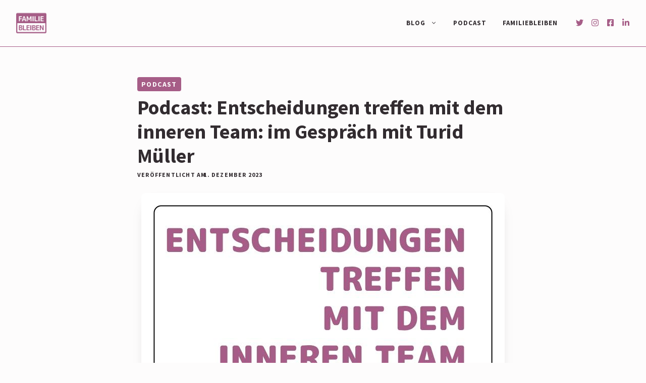

--- FILE ---
content_type: text/html; charset=UTF-8
request_url: https://familiebleiben.de/podcast-entscheidungen-treffen-mit-dem-inneren-team-im-gespraech-mit-turid-mueller/
body_size: 71118
content:
<!DOCTYPE html>
<html lang="de">
<head>
	<meta charset="UTF-8">
	<meta name='robots' content='index, follow, max-image-preview:large, max-snippet:-1, max-video-preview:-1' />
	<style>img:is([sizes="auto" i], [sizes^="auto," i]) { contain-intrinsic-size: 3000px 1500px }</style>
	<script>
window.koko_analytics = {"url":"https:\/\/familiebleiben.de\/koko-analytics-collect.php","site_url":"https:\/\/familiebleiben.de","post_id":2981,"path":"\/podcast-entscheidungen-treffen-mit-dem-inneren-team-im-gespraech-mit-turid-mueller\/","method":"none","use_cookie":false};
</script>
<meta name="viewport" content="width=device-width, initial-scale=1">
	<!-- This site is optimized with the Yoast SEO plugin v26.3 - https://yoast.com/wordpress/plugins/seo/ -->
	<title>Podcast: Entscheidungen treffen mit dem inneren Team: im Gespräch mit Turid Müller - Familie bleiben</title>
	<link rel="canonical" href="https://familiebleiben.de/podcast-entscheidungen-treffen-mit-dem-inneren-team-im-gespraech-mit-turid-mueller/" />
	<meta property="og:locale" content="de_DE" />
	<meta property="og:type" content="article" />
	<meta property="og:title" content="Podcast: Entscheidungen treffen mit dem inneren Team: im Gespräch mit Turid Müller - Familie bleiben" />
	<meta property="og:description" content="Diplom Psychologin und Buchautorin Turid Müller besucht uns heute erneut im Familiebleiben Podcast. Sie ist Kommunikationsexpertin und hat bei Friedmann Schulz von Thun studiert. Wie dessen Methode &#8222;Das innere Team&#8220; genutzt werden kann, um Klarheit zu erlangen und gute Entscheidungen für sich selbst sowie die eigene Familie zu treffen, zeigt sie uns im Gespräch mit ... Weiterlesen&nbsp;→" />
	<meta property="og:url" content="https://familiebleiben.de/podcast-entscheidungen-treffen-mit-dem-inneren-team-im-gespraech-mit-turid-mueller/" />
	<meta property="og:site_name" content="Familie bleiben" />
	<meta property="article:publisher" content="https://www.facebook.com/familiebleiben" />
	<meta property="article:published_time" content="2023-12-01T06:28:59+00:00" />
	<meta property="article:modified_time" content="2023-12-03T11:49:53+00:00" />
	<meta property="og:image" content="https://familiebleiben.de/wp-content/uploads/Turid-2.2.jpg" />
	<meta property="og:image:width" content="720" />
	<meta property="og:image:height" content="720" />
	<meta property="og:image:type" content="image/jpeg" />
	<meta name="author" content="Isabell Lütkehaus" />
	<meta name="twitter:card" content="summary_large_image" />
	<meta name="twitter:creator" content="@Familie_bleiben" />
	<meta name="twitter:site" content="@Familie_bleiben" />
	<meta name="twitter:label1" content="Verfasst von" />
	<meta name="twitter:data1" content="Isabell Lütkehaus" />
	<meta name="twitter:label2" content="Geschätzte Lesezeit" />
	<meta name="twitter:data2" content="1 Minute" />
	<script type="application/ld+json" class="yoast-schema-graph">{"@context":"https://schema.org","@graph":[{"@type":"Article","@id":"https://familiebleiben.de/podcast-entscheidungen-treffen-mit-dem-inneren-team-im-gespraech-mit-turid-mueller/#article","isPartOf":{"@id":"https://familiebleiben.de/podcast-entscheidungen-treffen-mit-dem-inneren-team-im-gespraech-mit-turid-mueller/"},"author":{"name":"Isabell Lütkehaus","@id":"https://familiebleiben.de/#/schema/person/5169cff054128d4938e441af5575b37a"},"headline":"Podcast: Entscheidungen treffen mit dem inneren Team: im Gespräch mit Turid Müller","datePublished":"2023-12-01T06:28:59+00:00","dateModified":"2023-12-03T11:49:53+00:00","mainEntityOfPage":{"@id":"https://familiebleiben.de/podcast-entscheidungen-treffen-mit-dem-inneren-team-im-gespraech-mit-turid-mueller/"},"wordCount":155,"publisher":{"@id":"https://familiebleiben.de/#organization"},"image":{"@id":"https://familiebleiben.de/podcast-entscheidungen-treffen-mit-dem-inneren-team-im-gespraech-mit-turid-mueller/#primaryimage"},"thumbnailUrl":"https://familiebleiben.de/wp-content/uploads/Turid-2.2.jpg","keywords":["Eltern","entscheidungen","familie","Familiebleiben","inneresteam","Kinder","Kommunikation","Podcast","Scheidung","schulzvonthun","Trennung","turidmüller"],"articleSection":["Podcast"],"inLanguage":"de"},{"@type":"WebPage","@id":"https://familiebleiben.de/podcast-entscheidungen-treffen-mit-dem-inneren-team-im-gespraech-mit-turid-mueller/","url":"https://familiebleiben.de/podcast-entscheidungen-treffen-mit-dem-inneren-team-im-gespraech-mit-turid-mueller/","name":"Podcast: Entscheidungen treffen mit dem inneren Team: im Gespräch mit Turid Müller - Familie bleiben","isPartOf":{"@id":"https://familiebleiben.de/#website"},"primaryImageOfPage":{"@id":"https://familiebleiben.de/podcast-entscheidungen-treffen-mit-dem-inneren-team-im-gespraech-mit-turid-mueller/#primaryimage"},"image":{"@id":"https://familiebleiben.de/podcast-entscheidungen-treffen-mit-dem-inneren-team-im-gespraech-mit-turid-mueller/#primaryimage"},"thumbnailUrl":"https://familiebleiben.de/wp-content/uploads/Turid-2.2.jpg","datePublished":"2023-12-01T06:28:59+00:00","dateModified":"2023-12-03T11:49:53+00:00","breadcrumb":{"@id":"https://familiebleiben.de/podcast-entscheidungen-treffen-mit-dem-inneren-team-im-gespraech-mit-turid-mueller/#breadcrumb"},"inLanguage":"de","potentialAction":[{"@type":"ReadAction","target":["https://familiebleiben.de/podcast-entscheidungen-treffen-mit-dem-inneren-team-im-gespraech-mit-turid-mueller/"]}]},{"@type":"ImageObject","inLanguage":"de","@id":"https://familiebleiben.de/podcast-entscheidungen-treffen-mit-dem-inneren-team-im-gespraech-mit-turid-mueller/#primaryimage","url":"https://familiebleiben.de/wp-content/uploads/Turid-2.2.jpg","contentUrl":"https://familiebleiben.de/wp-content/uploads/Turid-2.2.jpg","width":720,"height":720},{"@type":"BreadcrumbList","@id":"https://familiebleiben.de/podcast-entscheidungen-treffen-mit-dem-inneren-team-im-gespraech-mit-turid-mueller/#breadcrumb","itemListElement":[{"@type":"ListItem","position":1,"name":"Startseite","item":"https://familiebleiben.de/"},{"@type":"ListItem","position":2,"name":"Podcast: Entscheidungen treffen mit dem inneren Team: im Gespräch mit Turid Müller"}]},{"@type":"WebSite","@id":"https://familiebleiben.de/#website","url":"https://familiebleiben.de/","name":"Familie bleiben nach Trennung und Scheidung","description":"Familie bleiben nach Trennung und Scheidung","publisher":{"@id":"https://familiebleiben.de/#organization"},"potentialAction":[{"@type":"SearchAction","target":{"@type":"EntryPoint","urlTemplate":"https://familiebleiben.de/?s={search_term_string}"},"query-input":{"@type":"PropertyValueSpecification","valueRequired":true,"valueName":"search_term_string"}}],"inLanguage":"de"},{"@type":"Organization","@id":"https://familiebleiben.de/#organization","name":"Familie bleiben nach Trennung und Scheidung","url":"https://familiebleiben.de/","logo":{"@type":"ImageObject","inLanguage":"de","@id":"https://familiebleiben.de/#/schema/logo/image/","url":"https://familiebleiben.de/wp-content/uploads/familiebleiben-favicon-full.png","contentUrl":"https://familiebleiben.de/wp-content/uploads/familiebleiben-favicon-full.png","width":512,"height":512,"caption":"Familie bleiben nach Trennung und Scheidung"},"image":{"@id":"https://familiebleiben.de/#/schema/logo/image/"},"sameAs":["https://www.facebook.com/familiebleiben","https://x.com/Familie_bleiben","https://www.instagram.com/familie_bleiben/","https://www.linkedin.com/company/familie-bleiben"]},{"@type":"Person","@id":"https://familiebleiben.de/#/schema/person/5169cff054128d4938e441af5575b37a","name":"Isabell Lütkehaus","url":"https://familiebleiben.de/author/isabell/"}]}</script>
	<!-- / Yoast SEO plugin. -->


<link rel="alternate" type="application/rss+xml" title="Familie bleiben &raquo; Feed" href="https://familiebleiben.de/feed/" />
<link rel="alternate" type="application/rss+xml" title="Familie bleiben &raquo; Kommentar-Feed" href="https://familiebleiben.de/comments/feed/" />
<style id='classic-theme-styles-inline-css'>
/*! This file is auto-generated */
.wp-block-button__link{color:#fff;background-color:#32373c;border-radius:9999px;box-shadow:none;text-decoration:none;padding:calc(.667em + 2px) calc(1.333em + 2px);font-size:1.125em}.wp-block-file__button{background:#32373c;color:#fff;text-decoration:none}
</style>
<style id='global-styles-inline-css'>
:root{--wp--preset--aspect-ratio--square: 1;--wp--preset--aspect-ratio--4-3: 4/3;--wp--preset--aspect-ratio--3-4: 3/4;--wp--preset--aspect-ratio--3-2: 3/2;--wp--preset--aspect-ratio--2-3: 2/3;--wp--preset--aspect-ratio--16-9: 16/9;--wp--preset--aspect-ratio--9-16: 9/16;--wp--preset--color--black: #000000;--wp--preset--color--cyan-bluish-gray: #abb8c3;--wp--preset--color--white: #ffffff;--wp--preset--color--pale-pink: #f78da7;--wp--preset--color--vivid-red: #cf2e2e;--wp--preset--color--luminous-vivid-orange: #ff6900;--wp--preset--color--luminous-vivid-amber: #fcb900;--wp--preset--color--light-green-cyan: #7bdcb5;--wp--preset--color--vivid-green-cyan: #00d084;--wp--preset--color--pale-cyan-blue: #8ed1fc;--wp--preset--color--vivid-cyan-blue: #0693e3;--wp--preset--color--vivid-purple: #9b51e0;--wp--preset--color--base: var(--base);--wp--preset--color--base-2: var(--base-2);--wp--preset--color--contrast: var(--contrast);--wp--preset--color--accent: var(--accent);--wp--preset--color--accent-2: var(--accent-2);--wp--preset--gradient--vivid-cyan-blue-to-vivid-purple: linear-gradient(135deg,rgba(6,147,227,1) 0%,rgb(155,81,224) 100%);--wp--preset--gradient--light-green-cyan-to-vivid-green-cyan: linear-gradient(135deg,rgb(122,220,180) 0%,rgb(0,208,130) 100%);--wp--preset--gradient--luminous-vivid-amber-to-luminous-vivid-orange: linear-gradient(135deg,rgba(252,185,0,1) 0%,rgba(255,105,0,1) 100%);--wp--preset--gradient--luminous-vivid-orange-to-vivid-red: linear-gradient(135deg,rgba(255,105,0,1) 0%,rgb(207,46,46) 100%);--wp--preset--gradient--very-light-gray-to-cyan-bluish-gray: linear-gradient(135deg,rgb(238,238,238) 0%,rgb(169,184,195) 100%);--wp--preset--gradient--cool-to-warm-spectrum: linear-gradient(135deg,rgb(74,234,220) 0%,rgb(151,120,209) 20%,rgb(207,42,186) 40%,rgb(238,44,130) 60%,rgb(251,105,98) 80%,rgb(254,248,76) 100%);--wp--preset--gradient--blush-light-purple: linear-gradient(135deg,rgb(255,206,236) 0%,rgb(152,150,240) 100%);--wp--preset--gradient--blush-bordeaux: linear-gradient(135deg,rgb(254,205,165) 0%,rgb(254,45,45) 50%,rgb(107,0,62) 100%);--wp--preset--gradient--luminous-dusk: linear-gradient(135deg,rgb(255,203,112) 0%,rgb(199,81,192) 50%,rgb(65,88,208) 100%);--wp--preset--gradient--pale-ocean: linear-gradient(135deg,rgb(255,245,203) 0%,rgb(182,227,212) 50%,rgb(51,167,181) 100%);--wp--preset--gradient--electric-grass: linear-gradient(135deg,rgb(202,248,128) 0%,rgb(113,206,126) 100%);--wp--preset--gradient--midnight: linear-gradient(135deg,rgb(2,3,129) 0%,rgb(40,116,252) 100%);--wp--preset--font-size--small: 13px;--wp--preset--font-size--medium: 20px;--wp--preset--font-size--large: 36px;--wp--preset--font-size--x-large: 42px;--wp--preset--spacing--20: 0.44rem;--wp--preset--spacing--30: 0.67rem;--wp--preset--spacing--40: 1rem;--wp--preset--spacing--50: 1.5rem;--wp--preset--spacing--60: 2.25rem;--wp--preset--spacing--70: 3.38rem;--wp--preset--spacing--80: 5.06rem;--wp--preset--shadow--natural: 6px 6px 9px rgba(0, 0, 0, 0.2);--wp--preset--shadow--deep: 12px 12px 50px rgba(0, 0, 0, 0.4);--wp--preset--shadow--sharp: 6px 6px 0px rgba(0, 0, 0, 0.2);--wp--preset--shadow--outlined: 6px 6px 0px -3px rgba(255, 255, 255, 1), 6px 6px rgba(0, 0, 0, 1);--wp--preset--shadow--crisp: 6px 6px 0px rgba(0, 0, 0, 1);}:where(.is-layout-flex){gap: 0.5em;}:where(.is-layout-grid){gap: 0.5em;}body .is-layout-flex{display: flex;}.is-layout-flex{flex-wrap: wrap;align-items: center;}.is-layout-flex > :is(*, div){margin: 0;}body .is-layout-grid{display: grid;}.is-layout-grid > :is(*, div){margin: 0;}:where(.wp-block-columns.is-layout-flex){gap: 2em;}:where(.wp-block-columns.is-layout-grid){gap: 2em;}:where(.wp-block-post-template.is-layout-flex){gap: 1.25em;}:where(.wp-block-post-template.is-layout-grid){gap: 1.25em;}.has-black-color{color: var(--wp--preset--color--black) !important;}.has-cyan-bluish-gray-color{color: var(--wp--preset--color--cyan-bluish-gray) !important;}.has-white-color{color: var(--wp--preset--color--white) !important;}.has-pale-pink-color{color: var(--wp--preset--color--pale-pink) !important;}.has-vivid-red-color{color: var(--wp--preset--color--vivid-red) !important;}.has-luminous-vivid-orange-color{color: var(--wp--preset--color--luminous-vivid-orange) !important;}.has-luminous-vivid-amber-color{color: var(--wp--preset--color--luminous-vivid-amber) !important;}.has-light-green-cyan-color{color: var(--wp--preset--color--light-green-cyan) !important;}.has-vivid-green-cyan-color{color: var(--wp--preset--color--vivid-green-cyan) !important;}.has-pale-cyan-blue-color{color: var(--wp--preset--color--pale-cyan-blue) !important;}.has-vivid-cyan-blue-color{color: var(--wp--preset--color--vivid-cyan-blue) !important;}.has-vivid-purple-color{color: var(--wp--preset--color--vivid-purple) !important;}.has-black-background-color{background-color: var(--wp--preset--color--black) !important;}.has-cyan-bluish-gray-background-color{background-color: var(--wp--preset--color--cyan-bluish-gray) !important;}.has-white-background-color{background-color: var(--wp--preset--color--white) !important;}.has-pale-pink-background-color{background-color: var(--wp--preset--color--pale-pink) !important;}.has-vivid-red-background-color{background-color: var(--wp--preset--color--vivid-red) !important;}.has-luminous-vivid-orange-background-color{background-color: var(--wp--preset--color--luminous-vivid-orange) !important;}.has-luminous-vivid-amber-background-color{background-color: var(--wp--preset--color--luminous-vivid-amber) !important;}.has-light-green-cyan-background-color{background-color: var(--wp--preset--color--light-green-cyan) !important;}.has-vivid-green-cyan-background-color{background-color: var(--wp--preset--color--vivid-green-cyan) !important;}.has-pale-cyan-blue-background-color{background-color: var(--wp--preset--color--pale-cyan-blue) !important;}.has-vivid-cyan-blue-background-color{background-color: var(--wp--preset--color--vivid-cyan-blue) !important;}.has-vivid-purple-background-color{background-color: var(--wp--preset--color--vivid-purple) !important;}.has-black-border-color{border-color: var(--wp--preset--color--black) !important;}.has-cyan-bluish-gray-border-color{border-color: var(--wp--preset--color--cyan-bluish-gray) !important;}.has-white-border-color{border-color: var(--wp--preset--color--white) !important;}.has-pale-pink-border-color{border-color: var(--wp--preset--color--pale-pink) !important;}.has-vivid-red-border-color{border-color: var(--wp--preset--color--vivid-red) !important;}.has-luminous-vivid-orange-border-color{border-color: var(--wp--preset--color--luminous-vivid-orange) !important;}.has-luminous-vivid-amber-border-color{border-color: var(--wp--preset--color--luminous-vivid-amber) !important;}.has-light-green-cyan-border-color{border-color: var(--wp--preset--color--light-green-cyan) !important;}.has-vivid-green-cyan-border-color{border-color: var(--wp--preset--color--vivid-green-cyan) !important;}.has-pale-cyan-blue-border-color{border-color: var(--wp--preset--color--pale-cyan-blue) !important;}.has-vivid-cyan-blue-border-color{border-color: var(--wp--preset--color--vivid-cyan-blue) !important;}.has-vivid-purple-border-color{border-color: var(--wp--preset--color--vivid-purple) !important;}.has-vivid-cyan-blue-to-vivid-purple-gradient-background{background: var(--wp--preset--gradient--vivid-cyan-blue-to-vivid-purple) !important;}.has-light-green-cyan-to-vivid-green-cyan-gradient-background{background: var(--wp--preset--gradient--light-green-cyan-to-vivid-green-cyan) !important;}.has-luminous-vivid-amber-to-luminous-vivid-orange-gradient-background{background: var(--wp--preset--gradient--luminous-vivid-amber-to-luminous-vivid-orange) !important;}.has-luminous-vivid-orange-to-vivid-red-gradient-background{background: var(--wp--preset--gradient--luminous-vivid-orange-to-vivid-red) !important;}.has-very-light-gray-to-cyan-bluish-gray-gradient-background{background: var(--wp--preset--gradient--very-light-gray-to-cyan-bluish-gray) !important;}.has-cool-to-warm-spectrum-gradient-background{background: var(--wp--preset--gradient--cool-to-warm-spectrum) !important;}.has-blush-light-purple-gradient-background{background: var(--wp--preset--gradient--blush-light-purple) !important;}.has-blush-bordeaux-gradient-background{background: var(--wp--preset--gradient--blush-bordeaux) !important;}.has-luminous-dusk-gradient-background{background: var(--wp--preset--gradient--luminous-dusk) !important;}.has-pale-ocean-gradient-background{background: var(--wp--preset--gradient--pale-ocean) !important;}.has-electric-grass-gradient-background{background: var(--wp--preset--gradient--electric-grass) !important;}.has-midnight-gradient-background{background: var(--wp--preset--gradient--midnight) !important;}.has-small-font-size{font-size: var(--wp--preset--font-size--small) !important;}.has-medium-font-size{font-size: var(--wp--preset--font-size--medium) !important;}.has-large-font-size{font-size: var(--wp--preset--font-size--large) !important;}.has-x-large-font-size{font-size: var(--wp--preset--font-size--x-large) !important;}
:where(.wp-block-post-template.is-layout-flex){gap: 1.25em;}:where(.wp-block-post-template.is-layout-grid){gap: 1.25em;}
:where(.wp-block-columns.is-layout-flex){gap: 2em;}:where(.wp-block-columns.is-layout-grid){gap: 2em;}
:root :where(.wp-block-pullquote){font-size: 1.5em;line-height: 1.6;}
</style>
<style id='generateblocks-inline-css'>
.gb-button-wrapper{display:flex;flex-wrap:wrap;align-items:flex-start;justify-content:flex-start;clear:both;}.gb-button-wrapper-28c95231{justify-content:flex-end;margin-bottom:2px;margin-left:20px;}.gb-button-wrapper-2c36b775{justify-content:flex-end;}.gb-button-wrapper-7e73e3ad{justify-content:flex-end;}.gb-button-wrapper-a18c1c1d{justify-content:flex-end;}.gb-button-wrapper-1b30bd43{justify-content:center;margin-right:8px;margin-left:8px;}.gb-button-wrapper a.gb-button-764a4eda, .gb-button-wrapper a.gb-button-764a4eda:visited{margin-right:15px;color:var(--accent);text-decoration:none;display:inline-flex;align-items:center;justify-content:center;text-align:center;}.gb-button-wrapper a.gb-button-764a4eda:hover, .gb-button-wrapper a.gb-button-764a4eda:active, .gb-button-wrapper a.gb-button-764a4eda:focus{color:var(--contrast);}.gb-button-wrapper a.gb-button-764a4eda .gb-icon{font-size:1.2em;line-height:0;align-items:center;display:inline-flex;}.gb-button-wrapper a.gb-button-764a4eda .gb-icon svg{height:1em;width:1em;fill:currentColor;}.gb-button-wrapper a.gb-button-aa4fe8ae, .gb-button-wrapper a.gb-button-aa4fe8ae:visited{margin-right:15px;color:var(--accent);text-decoration:none;display:inline-flex;align-items:center;justify-content:center;text-align:center;}.gb-button-wrapper a.gb-button-aa4fe8ae:hover, .gb-button-wrapper a.gb-button-aa4fe8ae:active, .gb-button-wrapper a.gb-button-aa4fe8ae:focus{color:var(--contrast);}.gb-button-wrapper a.gb-button-aa4fe8ae .gb-icon{font-size:1.2em;line-height:0;align-items:center;display:inline-flex;}.gb-button-wrapper a.gb-button-aa4fe8ae .gb-icon svg{height:1em;width:1em;fill:currentColor;}.gb-button-wrapper a.gb-button-2f2110ec, .gb-button-wrapper a.gb-button-2f2110ec:visited{margin-right:15px;color:var(--accent);text-decoration:none;display:inline-flex;align-items:center;justify-content:center;text-align:center;}.gb-button-wrapper a.gb-button-2f2110ec:hover, .gb-button-wrapper a.gb-button-2f2110ec:active, .gb-button-wrapper a.gb-button-2f2110ec:focus{color:var(--contrast);}.gb-button-wrapper a.gb-button-2f2110ec .gb-icon{font-size:1.2em;line-height:0;align-items:center;display:inline-flex;}.gb-button-wrapper a.gb-button-2f2110ec .gb-icon svg{height:1em;width:1em;fill:currentColor;}.gb-button-wrapper a.gb-button-ddfa8ca7, .gb-button-wrapper a.gb-button-ddfa8ca7:visited{color:var(--accent);text-decoration:none;display:inline-flex;align-items:center;justify-content:center;text-align:center;}.gb-button-wrapper a.gb-button-ddfa8ca7:hover, .gb-button-wrapper a.gb-button-ddfa8ca7:active, .gb-button-wrapper a.gb-button-ddfa8ca7:focus{color:var(--contrast);}.gb-button-wrapper a.gb-button-ddfa8ca7 .gb-icon{font-size:1.2em;line-height:0;align-items:center;display:inline-flex;}.gb-button-wrapper a.gb-button-ddfa8ca7 .gb-icon svg{height:1em;width:1em;fill:currentColor;}.gb-button-wrapper a.gb-button-b358abea, .gb-button-wrapper a.gb-button-b358abea:visited{font-size:14px;letter-spacing:0.1em;font-weight:700;text-transform:uppercase;padding-top:5px;padding-bottom:5px;margin-right:20px;color:var(--base-2);text-decoration:none;display:inline-flex;align-items:center;justify-content:center;text-align:center;}.gb-button-wrapper a.gb-button-b358abea:hover, .gb-button-wrapper a.gb-button-b358abea:active, .gb-button-wrapper a.gb-button-b358abea:focus{color:var(--contrast);}.gb-button-wrapper a.gb-button-f00eb696, .gb-button-wrapper a.gb-button-f00eb696:visited{font-size:14px;letter-spacing:0.1em;font-weight:700;text-transform:uppercase;padding-top:5px;padding-bottom:5px;margin-right:20px;color:var(--base-2);text-decoration:none;display:inline-flex;align-items:center;justify-content:center;text-align:center;}.gb-button-wrapper a.gb-button-f00eb696:hover, .gb-button-wrapper a.gb-button-f00eb696:active, .gb-button-wrapper a.gb-button-f00eb696:focus{color:var(--contrast);}.gb-button-wrapper a.gb-button-8ddfc339, .gb-button-wrapper a.gb-button-8ddfc339:visited{font-size:14px;letter-spacing:0.1em;font-weight:700;text-transform:uppercase;padding-top:5px;padding-bottom:5px;margin-right:20px;color:var(--base-2);text-decoration:none;display:inline-flex;align-items:center;justify-content:center;text-align:center;}.gb-button-wrapper a.gb-button-8ddfc339:hover, .gb-button-wrapper a.gb-button-8ddfc339:active, .gb-button-wrapper a.gb-button-8ddfc339:focus{color:var(--contrast);}.gb-button-wrapper a.gb-button-de883707, .gb-button-wrapper a.gb-button-de883707:visited{margin-right:20px;color:var(--base-2);text-decoration:none;display:inline-flex;align-items:center;justify-content:center;text-align:center;}.gb-button-wrapper a.gb-button-de883707:hover, .gb-button-wrapper a.gb-button-de883707:active, .gb-button-wrapper a.gb-button-de883707:focus{color:var(--contrast);}.gb-button-wrapper a.gb-button-de883707 .gb-icon{font-size:1em;line-height:0;align-items:center;display:inline-flex;}.gb-button-wrapper a.gb-button-de883707 .gb-icon svg{height:1em;width:1em;fill:currentColor;}.gb-button-wrapper a.gb-button-290b606a, .gb-button-wrapper a.gb-button-290b606a:visited{margin-right:20px;color:var(--base-2);text-decoration:none;display:inline-flex;align-items:center;justify-content:center;text-align:center;}.gb-button-wrapper a.gb-button-290b606a:hover, .gb-button-wrapper a.gb-button-290b606a:active, .gb-button-wrapper a.gb-button-290b606a:focus{color:var(--contrast);}.gb-button-wrapper a.gb-button-290b606a .gb-icon{font-size:1em;line-height:0;align-items:center;display:inline-flex;}.gb-button-wrapper a.gb-button-290b606a .gb-icon svg{height:1em;width:1em;fill:currentColor;}.gb-button-wrapper a.gb-button-3486c7cf, .gb-button-wrapper a.gb-button-3486c7cf:visited{margin-right:20px;color:var(--base-2);text-decoration:none;display:inline-flex;align-items:center;justify-content:center;text-align:center;}.gb-button-wrapper a.gb-button-3486c7cf:hover, .gb-button-wrapper a.gb-button-3486c7cf:active, .gb-button-wrapper a.gb-button-3486c7cf:focus{color:var(--contrast);}.gb-button-wrapper a.gb-button-3486c7cf .gb-icon{font-size:1em;line-height:0;align-items:center;display:inline-flex;}.gb-button-wrapper a.gb-button-3486c7cf .gb-icon svg{height:1em;width:1em;fill:currentColor;}.gb-button-wrapper a.gb-button-0f446479, .gb-button-wrapper a.gb-button-0f446479:visited{color:var(--base);text-decoration:none;display:inline-flex;align-items:center;justify-content:center;text-align:center;}.gb-button-wrapper a.gb-button-0f446479:hover, .gb-button-wrapper a.gb-button-0f446479:active, .gb-button-wrapper a.gb-button-0f446479:focus{color:var(--contrast);}.gb-button-wrapper a.gb-button-0f446479 .gb-icon{font-size:1em;line-height:0;align-items:center;display:inline-flex;}.gb-button-wrapper a.gb-button-0f446479 .gb-icon svg{height:1em;width:1em;fill:currentColor;}.gb-button-wrapper a.gb-button-67824a07, .gb-button-wrapper a.gb-button-67824a07:visited{font-size:17px;padding:0;color:var(--base-2);text-decoration:none;display:inline-flex;align-items:center;justify-content:center;text-align:center;}.gb-button-wrapper a.gb-button-67824a07:hover, .gb-button-wrapper a.gb-button-67824a07:active, .gb-button-wrapper a.gb-button-67824a07:focus{color:var(--contrast);}.gb-button-wrapper a.gb-button-bec8d56e, .gb-button-wrapper a.gb-button-bec8d56e:visited{padding-top:8px;padding-bottom:8px;color:var(--accent);text-decoration:none;display:inline-flex;align-items:center;justify-content:center;text-align:center;}.gb-button-wrapper a.gb-button-bec8d56e:hover, .gb-button-wrapper a.gb-button-bec8d56e:active, .gb-button-wrapper a.gb-button-bec8d56e:focus{color:var(--contrast);}.gb-button-wrapper a.gb-button-bec8d56e .gb-icon{font-size:1.4em;line-height:0;align-items:center;display:inline-flex;}.gb-button-wrapper a.gb-button-bec8d56e .gb-icon svg{height:1em;width:1em;fill:currentColor;}.gb-button-wrapper a.gb-button-122d9fa4, .gb-button-wrapper a.gb-button-122d9fa4:visited{padding-top:8px;padding-bottom:8px;color:var(--accent);text-decoration:none;display:inline-flex;align-items:center;justify-content:center;text-align:center;}.gb-button-wrapper a.gb-button-122d9fa4:hover, .gb-button-wrapper a.gb-button-122d9fa4:active, .gb-button-wrapper a.gb-button-122d9fa4:focus{color:var(--contrast);}.gb-button-wrapper a.gb-button-122d9fa4 .gb-icon{font-size:1.4em;line-height:0;align-items:center;display:inline-flex;}.gb-button-wrapper a.gb-button-122d9fa4 .gb-icon svg{height:1em;width:1em;fill:currentColor;}.gb-button-wrapper a.gb-button-27b39b59, .gb-button-wrapper a.gb-button-27b39b59:visited{font-size:14px;letter-spacing:0.1em;font-weight:700;text-transform:uppercase;padding:4px 8px;border-radius:4px;background-color:var(--accent);color:var(--base-2);text-decoration:none;display:inline-flex;align-items:center;justify-content:center;text-align:center;}.gb-button-wrapper a.gb-button-27b39b59:hover, .gb-button-wrapper a.gb-button-27b39b59:active, .gb-button-wrapper a.gb-button-27b39b59:focus{background-color:var(--accent-2);color:var(--contrast);}.gb-button-wrapper a.gb-button-1df8f77b, .gb-button-wrapper a.gb-button-1df8f77b:visited{font-size:14px;letter-spacing:0.1em;font-weight:700;text-transform:uppercase;padding:4px 8px;border-radius:4px;background-color:var(--accent);color:var(--base-2);text-decoration:none;display:inline-flex;align-items:center;justify-content:center;text-align:center;}.gb-button-wrapper a.gb-button-1df8f77b:hover, .gb-button-wrapper a.gb-button-1df8f77b:active, .gb-button-wrapper a.gb-button-1df8f77b:focus{background-color:var(--accent-2);color:var(--contrast);}.gb-container-85529cf0{margin-top:60px;background-color:var(--accent);color:var(--base-3);}.gb-container-85529cf0 > .gb-inside-container{padding:120px 32px 30px;max-width:1400px;margin-left:auto;margin-right:auto;}.gb-grid-wrapper > .gb-grid-column-85529cf0 > .gb-container{display:flex;flex-direction:column;height:100%;}.gb-container-4effdea4 > .gb-inside-container{padding:0;}.gb-grid-wrapper > .gb-grid-column-4effdea4{width:40%;}.gb-grid-wrapper > .gb-grid-column-4effdea4 > .gb-container{display:flex;flex-direction:column;height:100%;}.gb-container-5b6e61a7 > .gb-inside-container{padding:0;}.gb-grid-wrapper > .gb-grid-column-5b6e61a7{width:60%;}.gb-grid-wrapper > .gb-grid-column-5b6e61a7 > .gb-container{justify-content:flex-end;display:flex;flex-direction:column;height:100%;}.gb-grid-wrapper > .gb-grid-column-47c64301 > .gb-container{display:flex;flex-direction:column;height:100%;}.gb-grid-wrapper > .gb-grid-column-22bc91e6 > .gb-container{display:flex;flex-direction:column;height:100%;}.gb-container-c6dbdadd{margin-top:16px;border-top:1px solid var(--base-2);}.gb-container-c6dbdadd > .gb-inside-container{padding:60px 0 0px;max-width:1400px;margin-left:auto;margin-right:auto;}.gb-grid-wrapper > .gb-grid-column-c6dbdadd > .gb-container{display:flex;flex-direction:column;height:100%;}.gb-container-7a90a28f{margin-bottom:0px;}.gb-container-7a90a28f > .gb-inside-container{padding:0;}.gb-grid-wrapper > .gb-grid-column-7a90a28f{width:50%;}.gb-grid-wrapper > .gb-grid-column-7a90a28f > .gb-container{display:flex;flex-direction:column;height:100%;}.gb-container-1cc69e8f{margin-bottom:0px;}.gb-container-1cc69e8f > .gb-inside-container{padding:0;}.gb-grid-wrapper > .gb-grid-column-1cc69e8f{width:50%;}.gb-grid-wrapper > .gb-grid-column-1cc69e8f > .gb-container{display:flex;flex-direction:column;height:100%;}.gb-container-d1dd99b1 > .gb-inside-container{padding:30px 0;max-width:1400px;margin-left:auto;margin-right:auto;}.gb-grid-wrapper > .gb-grid-column-d1dd99b1 > .gb-container{display:flex;flex-direction:column;height:100%;}.gb-container-9c89f761{margin-top:30px;margin-bottom:30px;}.gb-container-9c89f761 > .gb-inside-container{padding:0;}.gb-grid-wrapper > .gb-grid-column-9c89f761{width:50%;}.gb-grid-wrapper > .gb-grid-column-9c89f761 > .gb-container{display:flex;flex-direction:column;height:100%;}.gb-container-9cf413a8{text-align:left;}.gb-container-9cf413a8 > .gb-inside-container{padding:0;}.gb-grid-wrapper > .gb-grid-column-9cf413a8{width:15%;}.gb-grid-wrapper > .gb-grid-column-9cf413a8 > .gb-container{display:flex;flex-direction:column;height:100%;}.gb-container-625f3305 > .gb-inside-container{padding:0;}.gb-grid-wrapper > .gb-grid-column-625f3305{width:85%;}.gb-grid-wrapper > .gb-grid-column-625f3305 > .gb-container{display:flex;flex-direction:column;height:100%;}.gb-container-5d70717c{text-align:right;margin-top:30px;margin-bottom:30px;}.gb-container-5d70717c > .gb-inside-container{padding:0;}.gb-grid-wrapper > .gb-grid-column-5d70717c{width:50%;}.gb-grid-wrapper > .gb-grid-column-5d70717c > .gb-container{display:flex;flex-direction:column;height:100%;}.gb-container-78f3ead4 > .gb-inside-container{padding:0;}.gb-grid-wrapper > .gb-grid-column-78f3ead4{width:85%;}.gb-grid-wrapper > .gb-grid-column-78f3ead4 > .gb-container{display:flex;flex-direction:column;height:100%;}.gb-container-780c810b > .gb-inside-container{padding:0;}.gb-grid-wrapper > .gb-grid-column-780c810b{width:15%;}.gb-grid-wrapper > .gb-grid-column-780c810b > .gb-container{display:flex;flex-direction:column;height:100%;}.gb-container-4ea3b250 > .gb-inside-container{max-width:1400px;margin-left:auto;margin-right:auto;}.gb-grid-wrapper > .gb-grid-column-4ea3b250 > .gb-container{display:flex;flex-direction:column;height:100%;}.gb-container-4ea3b250.inline-post-meta-area > .gb-inside-container{display:flex;align-items:center;justify-content:center;}.gb-container-0b65b6e5{text-align:center;max-width:800px;margin-left:auto;margin-right:auto;}.gb-container-0b65b6e5 > .gb-inside-container{padding:60px 32px 0;max-width:800px;margin-left:auto;margin-right:auto;}.gb-grid-wrapper > .gb-grid-column-0b65b6e5 > .gb-container{display:flex;flex-direction:column;height:100%;}.gb-grid-wrapper-214e14b1{display:flex;flex-wrap:wrap;align-items:flex-end;}.gb-grid-wrapper-214e14b1 > .gb-grid-column{box-sizing:border-box;}.gb-grid-wrapper-bd4763de{display:flex;flex-wrap:wrap;align-items:center;justify-content:flex-end;}.gb-grid-wrapper-bd4763de > .gb-grid-column{box-sizing:border-box;}.gb-grid-wrapper-49f321fa{display:flex;flex-wrap:wrap;margin-left:-30px;}.gb-grid-wrapper-49f321fa > .gb-grid-column{box-sizing:border-box;padding-left:30px;}.gb-grid-wrapper-a4b97d6a{display:flex;flex-wrap:wrap;margin-left:-20px;}.gb-grid-wrapper-a4b97d6a > .gb-grid-column{box-sizing:border-box;padding-left:20px;}.gb-grid-wrapper-c04126aa{display:flex;flex-wrap:wrap;align-items:flex-start;margin-left:-10px;}.gb-grid-wrapper-c04126aa > .gb-grid-column{box-sizing:border-box;padding-left:10px;}.gb-grid-wrapper-ee647ff2{display:flex;flex-wrap:wrap;align-items:flex-start;margin-left:-15px;}.gb-grid-wrapper-ee647ff2 > .gb-grid-column{box-sizing:border-box;padding-left:15px;}.gb-block-image-b7df72b6{margin-bottom:20px;}.gb-image-b7df72b6{border-radius:4px;border:2px solid var(--base-2);width:120px;vertical-align:middle;}p.gb-headline-7833da12{margin-bottom:0px;color:var(--base-2);}p.gb-headline-29bd7637{font-size:17px;margin-bottom:0px;color:var(--base-2);}p.gb-headline-a6f36397{font-size:18px;margin-bottom:0px;}p.gb-headline-643cf12f{font-size:18px;margin-bottom:0px;}div.gb-headline-04e633fc{text-align:right;}div.gb-headline-99864ab1{text-align:right;}h1.gb-headline-8d0f4f6f{text-align:left;margin-top:8px;margin-bottom:8px;color:var(--contrast);}div.gb-headline-52241740{margin-right:-5px;}div.gb-headline-0c67cbd5{text-align:left;}@media (min-width: 1025px) {.gb-button-wrapper-38a2c075 > .gb-button{flex:1;}.gb-button-wrapper-fe863527 > .gb-button{flex:1;}}@media (max-width: 1024px) {.gb-button-wrapper-2c36b775{justify-content:flex-start;}.gb-button-wrapper-7e73e3ad{justify-content:flex-start;}.gb-grid-wrapper > .gb-grid-column-4effdea4{width:100%;}.gb-grid-wrapper > .gb-grid-column-5b6e61a7{width:100%;}.gb-grid-wrapper > .gb-grid-column-9cf413a8{width:25%;}.gb-grid-wrapper > .gb-grid-column-625f3305{width:75%;}.gb-grid-wrapper > .gb-grid-column-78f3ead4{width:75%;}.gb-grid-wrapper > .gb-grid-column-780c810b{width:25%;}.gb-grid-wrapper-214e14b1 > .gb-grid-column{padding-bottom:60px;}.gb-grid-wrapper-bd4763de{align-items:center;justify-content:flex-start;}h1.gb-headline-8d0f4f6f{text-align:center;}div.gb-headline-0c67cbd5{text-align:center;}}@media (max-width: 1024px) and (min-width: 768px) {.gb-button-wrapper-38a2c075 > .gb-button{flex:1;}.gb-button-wrapper-fe863527 > .gb-button{flex:1;}.gb-grid-wrapper > div.gb-grid-column-5b6e61a7{padding-bottom:0;}}@media (max-width: 767px) {.gb-button-wrapper-2c36b775{justify-content:flex-start;}.gb-button-wrapper-7e73e3ad{justify-content:flex-start;}.gb-button-wrapper-a18c1c1d{justify-content:flex-start;}.gb-button-wrapper-38a2c075 > .gb-button{flex:1;}.gb-button-wrapper-fe863527 > .gb-button{flex:1;}.gb-container-85529cf0 > .gb-inside-container{padding-right:20px;padding-left:20px;}.gb-grid-wrapper > .gb-grid-column-4effdea4{width:100%;}.gb-grid-wrapper > .gb-grid-column-5b6e61a7{width:100%;}.gb-grid-wrapper > div.gb-grid-column-5b6e61a7{padding-bottom:0;}.gb-container-47c64301 > .gb-inside-container{padding-bottom:20px;}.gb-grid-wrapper > .gb-grid-column-47c64301{width:100%;}.gb-grid-wrapper > .gb-grid-column-22bc91e6{width:100%;}.gb-container-7a90a28f{text-align:left;}.gb-grid-wrapper > .gb-grid-column-7a90a28f{width:100%;}.gb-grid-wrapper > .gb-grid-column-1cc69e8f{width:100%;}.gb-grid-wrapper > div.gb-grid-column-1cc69e8f{padding-bottom:0;}.gb-container-9c89f761{margin-bottom:10px;}.gb-grid-wrapper > .gb-grid-column-9c89f761{width:100%;}.gb-grid-wrapper > .gb-grid-column-9cf413a8{width:15%;}.gb-grid-wrapper > .gb-grid-column-625f3305{width:85%;}.gb-container-5d70717c{text-align:left;}.gb-grid-wrapper > .gb-grid-column-5d70717c{width:100%;}.gb-container-78f3ead4{text-align:right;}.gb-grid-wrapper > .gb-grid-column-78f3ead4{width:85%;}.gb-grid-wrapper > .gb-grid-column-780c810b{width:15%;}.gb-container-0b65b6e5 > .gb-inside-container{padding-right:20px;padding-left:20px;}h1.gb-headline-8d0f4f6f{text-align:left;}div.gb-headline-52241740{text-align:left;}}.gb-container .wp-block-image img{vertical-align:middle;}.gb-grid-wrapper .wp-block-image{margin-bottom:0;}.gb-highlight{background:none;}
</style>
<link rel='stylesheet' id='wpo_min-header-0-css' href='https://familiebleiben.de/wp-content/cache/wpo-minify/1758127470/assets/wpo-minify-header-8f1d32e7.min.css' media='all' />
<link rel="https://api.w.org/" href="https://familiebleiben.de/wp-json/" /><link rel="alternate" title="JSON" type="application/json" href="https://familiebleiben.de/wp-json/wp/v2/posts/2981" /><link rel="EditURI" type="application/rsd+xml" title="RSD" href="https://familiebleiben.de/xmlrpc.php?rsd" />
<meta name="generator" content="WordPress 6.8.3" />
<link rel='shortlink' href='https://familiebleiben.de/?p=2981' />
<link rel="alternate" title="oEmbed (JSON)" type="application/json+oembed" href="https://familiebleiben.de/wp-json/oembed/1.0/embed?url=https%3A%2F%2Ffamiliebleiben.de%2Fpodcast-entscheidungen-treffen-mit-dem-inneren-team-im-gespraech-mit-turid-mueller%2F" />
<link rel="alternate" title="oEmbed (XML)" type="text/xml+oembed" href="https://familiebleiben.de/wp-json/oembed/1.0/embed?url=https%3A%2F%2Ffamiliebleiben.de%2Fpodcast-entscheidungen-treffen-mit-dem-inneren-team-im-gespraech-mit-turid-mueller%2F&#038;format=xml" />
<link rel="icon" href="https://familiebleiben.de/wp-content/uploads/cropped-familiebleiben-favicon-full-1-32x32.png" sizes="32x32" />
<link rel="icon" href="https://familiebleiben.de/wp-content/uploads/cropped-familiebleiben-favicon-full-1-192x192.png" sizes="192x192" />
<link rel="apple-touch-icon" href="https://familiebleiben.de/wp-content/uploads/cropped-familiebleiben-favicon-full-1-180x180.png" />
<meta name="msapplication-TileImage" content="https://familiebleiben.de/wp-content/uploads/cropped-familiebleiben-favicon-full-1-270x270.png" />
		<style id="wp-custom-css">
			/* GeneratePress Site CSS */ 

/* line under navigation */
.site-header {
	border-bottom: 1px solid var(--accent);
}

/* makes featured article section full width */
.generate-columns-container .featured-column {
	width: 100%;
}

/* blockquote style */
blockquote {
  font-size: 22px;
  color: var(--contrast);
  border-left: 2px solid var(--accent);
  margin: 40px;
  padding: 0px 20px 0px 30px;
}
/* blockquote space below quote */
blockquote p {
  margin-bottom: 5px;
}
/* blockquote name text */
cite {
  font-size: 19px;
}

/* images */
img.wp-post-image,
img.attachment-full {
	z-index:100;
	border-radius: 8px;
	box-shadow:
  0px 2px 4px -10px rgba(0, 0, 0, 0.2),
  0px 12px 30px -20px rgba(0, 0, 0, 0.4);
}

/* hide single post footer meta data */
footer.entry-meta {
	display:none;
}
/* override post content padding */
.inside-article {
	padding-top: 0px !important;
}

/* override padding between header and content on category pages  */
.gb-container-125694d9 > .gb-inside-container {
	padding-top:60px;
}
/* hide stuff with this class */

.hide {
	display:none!important;
}

/* utility classes for blogging */
.bigger {
	font-size: 1.15em;
}

/* tables dont have borders */
.no-borders,
.no-borders table,
.no-borders table td,
.no-borders table th {
	border:0px !important;
}


/* style textlinks */

a {
	text-decoration: underline var(--accent) 2px;
	text-underline-offset: 2px;
}

.gb-headline a,
.read-more {
	text-decoration:none;
}

/* sub menu */
.main-navigation ul ul {
	box-shadow: 0px 10px 20px rgba(0,0,0,.1);
	border-radius: 4px;
}
.main-navigation ul ul li a {
	border-radius:4px;
}

 /* End GeneratePress Site CSS */


/*************/
/* F O N T S */
/*************/

@font-face {
  font-family: 'Source Sans Pro';
  font-style: normal;
  font-weight: 400;
  font-display: swap;
  src: url('https://familiebleiben.de/wp-content/uploads/Source-Sans-Pro-Regular.eot'); /* IE9 */
  src: url('https://familiebleiben.de/wp-content/uploads/Source-Sans-Pro-Regular.eot?#iefix') format('embedded-opentype'), /* IE6-IE8 */
    url('https://familiebleiben.de/wp-content/uploads/Source-Sans-Pro-Regular.woff2') format('woff2'), /* Modern Browsers */
    url('https://familiebleiben.de/wp-content/uploads/Source-Sans-Pro-Regular.woff') format('woff'), /* Modern Browsers */
    url('https://familiebleiben.de/wp-content/uploads/Source-Sans-Pro-Regular.ttf') format('truetype'), /* Safari, Android, iOS */
    url('https://familiebleiben.de/wp-content/uploads/Source-Sans-Pro-Regular.svg#SourceSansPro') format('svg'); /* Legacy iOS */
}
@font-face {
  font-family: 'Source Sans Pro';
  font-style: italic;
  font-weight: 400;
  font-display: swap;
  src: url('https://familiebleiben.de/wp-content/uploads/Source-Sans-Pro-Italic.eot'); /* IE9 */
  src: url('https://familiebleiben.de/wp-content/uploads/Source-Sans-Pro-Italic.eot?#iefix') format('embedded-opentype'), /* IE6-IE8 */
    url('https://familiebleiben.de/wp-content/uploads/Source-Sans-Pro-Italic.woff2') format('woff2'), /* Modern Browsers */
    url('https://familiebleiben.de/wp-content/uploads/Source-Sans-Pro-Italic.woff') format('woff'), /* Modern Browsers */
    url('https://familiebleiben.de/wp-content/uploads/Source-Sans-Pro-Italic.ttf') format('truetype'), /* Safari, Android, iOS */
    url('https://familiebleiben.de/wp-content/uploads/Source-Sans-Pro-Italic.svg#SourceSansPro') format('svg'); /* Legacy iOS */
}
@font-face {
  font-family: 'Source Sans Pro';
  font-style: normal;
  font-weight: 700;
  font-display: swap;
  src: url('https://familiebleiben.de/wp-content/uploads/Source-Sans-Pro-700.eot'); /* IE9 */
  src: url('https://familiebleiben.de/wp-content/uploads/Source-Sans-Pro-700.eot?#iefix') format('embedded-opentype'), /* IE6-IE8 */
    url('https://familiebleiben.de/wp-content/uploads/Source-Sans-Pro-700.woff2') format('woff2'), /* Modern Browsers */
    url('https://familiebleiben.de/wp-content/uploads/Source-Sans-Pro-700.woff') format('woff'), /* Modern Browsers */
    url('https://familiebleiben.de/wp-content/uploads/Source-Sans-Pro-700.ttf') format('truetype'), /* Safari, Android, iOS */
    url('https://familiebleiben.de/wp-content/uploads/Source-Sans-Pro-700.svg#SourceSansPro') format('svg'); /* Legacy iOS */
}
@font-face {
  font-family: 'Source Sans Pro';
  font-style: italic;
  font-weight: 700;
  font-display: swap;
  src: url('https://familiebleiben.de/wp-content/uploads/Source-Sans-Pro-700italic.eot'); /* IE9 */
  src: url('https://familiebleiben.de/wp-content/uploads/Source-Sans-Pro-700italic.eot?#iefix') format('embedded-opentype'), /* IE6-IE8 */
    url('https://familiebleiben.de/wp-content/uploads/Source-Sans-Pro-700italic.woff2') format('woff2'), /* Modern Browsers */
    url('https://familiebleiben.de/wp-content/uploads/Source-Sans-Pro-700italic.woff') format('woff'), /* Modern Browsers */
    url('https://familiebleiben.de/wp-content/uploads/Source-Sans-Pro-700italic.ttf') format('truetype'), /* Safari, Android, iOS */
    url('https://familiebleiben.de/wp-content/uploads/Source-Sans-Pro-700italic.svg#SourceSansPro') format('svg'); /* Legacy iOS */
}		</style>
		</head>

<body class="wp-singular post-template-default single single-post postid-2981 single-format-standard wp-custom-logo wp-embed-responsive wp-theme-generatepress post-image-above-header post-image-aligned-center slideout-enabled slideout-mobile sticky-menu-fade no-sidebar nav-float-right separate-containers header-aligned-left dropdown-hover featured-image-active" itemtype="https://schema.org/Blog" itemscope>
	<a class="screen-reader-text skip-link" href="#content" title="Zum Inhalt springen">Zum Inhalt springen</a>		<header class="site-header grid-container has-inline-mobile-toggle" id="masthead" aria-label="Website"  itemtype="https://schema.org/WPHeader" itemscope>
			<div class="inside-header">
				<div class="site-logo">
					<a href="https://familiebleiben.de/" rel="home">
						<img  class="header-image is-logo-image" alt="Familie bleiben" src="https://familiebleiben.de/wp-content/uploads/familiebleiben-favicon-full.png" width="512" height="512" />
					</a>
				</div>	<nav class="main-navigation mobile-menu-control-wrapper" id="mobile-menu-control-wrapper" aria-label="Mobil-Umschalter">
				<button data-nav="site-navigation" class="menu-toggle" aria-controls="generate-slideout-menu" aria-expanded="false">
			<span class="gp-icon icon-menu-bars"><svg viewBox="0 0 512 512" aria-hidden="true" xmlns="http://www.w3.org/2000/svg" width="1em" height="1em"><path d="M0 96c0-13.255 10.745-24 24-24h464c13.255 0 24 10.745 24 24s-10.745 24-24 24H24c-13.255 0-24-10.745-24-24zm0 160c0-13.255 10.745-24 24-24h464c13.255 0 24 10.745 24 24s-10.745 24-24 24H24c-13.255 0-24-10.745-24-24zm0 160c0-13.255 10.745-24 24-24h464c13.255 0 24 10.745 24 24s-10.745 24-24 24H24c-13.255 0-24-10.745-24-24z" /></svg><svg viewBox="0 0 512 512" aria-hidden="true" xmlns="http://www.w3.org/2000/svg" width="1em" height="1em"><path d="M71.029 71.029c9.373-9.372 24.569-9.372 33.942 0L256 222.059l151.029-151.03c9.373-9.372 24.569-9.372 33.942 0 9.372 9.373 9.372 24.569 0 33.942L289.941 256l151.03 151.029c9.372 9.373 9.372 24.569 0 33.942-9.373 9.372-24.569 9.372-33.942 0L256 289.941l-151.029 151.03c-9.373 9.372-24.569 9.372-33.942 0-9.372-9.373-9.372-24.569 0-33.942L222.059 256 71.029 104.971c-9.372-9.373-9.372-24.569 0-33.942z" /></svg></span><span class="screen-reader-text">Menü</span>		</button>
	</nav>
			<nav class="main-navigation sub-menu-right" id="site-navigation" aria-label="Primär"  itemtype="https://schema.org/SiteNavigationElement" itemscope>
			<div class="inside-navigation grid-container">
								<button class="menu-toggle" aria-controls="generate-slideout-menu" aria-expanded="false">
					<span class="gp-icon icon-menu-bars"><svg viewBox="0 0 512 512" aria-hidden="true" xmlns="http://www.w3.org/2000/svg" width="1em" height="1em"><path d="M0 96c0-13.255 10.745-24 24-24h464c13.255 0 24 10.745 24 24s-10.745 24-24 24H24c-13.255 0-24-10.745-24-24zm0 160c0-13.255 10.745-24 24-24h464c13.255 0 24 10.745 24 24s-10.745 24-24 24H24c-13.255 0-24-10.745-24-24zm0 160c0-13.255 10.745-24 24-24h464c13.255 0 24 10.745 24 24s-10.745 24-24 24H24c-13.255 0-24-10.745-24-24z" /></svg><svg viewBox="0 0 512 512" aria-hidden="true" xmlns="http://www.w3.org/2000/svg" width="1em" height="1em"><path d="M71.029 71.029c9.373-9.372 24.569-9.372 33.942 0L256 222.059l151.029-151.03c9.373-9.372 24.569-9.372 33.942 0 9.372 9.373 9.372 24.569 0 33.942L289.941 256l151.03 151.029c9.372 9.373 9.372 24.569 0 33.942-9.373 9.372-24.569 9.372-33.942 0L256 289.941l-151.029 151.03c-9.373 9.372-24.569 9.372-33.942 0-9.372-9.373-9.372-24.569 0-33.942L222.059 256 71.029 104.971c-9.372-9.373-9.372-24.569 0-33.942z" /></svg></span><span class="screen-reader-text">Menü</span>				</button>
				<div id="primary-menu" class="main-nav"><ul id="menu-main-menu" class=" menu sf-menu"><li id="menu-item-1795" class="menu-item menu-item-type-custom menu-item-object-custom menu-item-home menu-item-has-children menu-item-1795"><a href="https://familiebleiben.de">Blog<span role="presentation" class="dropdown-menu-toggle"><span class="gp-icon icon-arrow"><svg viewBox="0 0 330 512" aria-hidden="true" xmlns="http://www.w3.org/2000/svg" width="1em" height="1em"><path d="M305.913 197.085c0 2.266-1.133 4.815-2.833 6.514L171.087 335.593c-1.7 1.7-4.249 2.832-6.515 2.832s-4.815-1.133-6.515-2.832L26.064 203.599c-1.7-1.7-2.832-4.248-2.832-6.514s1.132-4.816 2.832-6.515l14.162-14.163c1.7-1.699 3.966-2.832 6.515-2.832 2.266 0 4.815 1.133 6.515 2.832l111.316 111.317 111.316-111.317c1.7-1.699 4.249-2.832 6.515-2.832s4.815 1.133 6.515 2.832l14.162 14.163c1.7 1.7 2.833 4.249 2.833 6.515z" /></svg></span></span></a>
<ul class="sub-menu">
	<li id="menu-item-1802" class="menu-item menu-item-type-taxonomy menu-item-object-category menu-item-1802"><a href="https://familiebleiben.de/buecher/">Bücher</a></li>
	<li id="menu-item-1796" class="menu-item menu-item-type-taxonomy menu-item-object-category menu-item-1796"><a href="https://familiebleiben.de/interviews/">Interviews</a></li>
	<li id="menu-item-1804" class="menu-item menu-item-type-taxonomy menu-item-object-category menu-item-1804"><a href="https://familiebleiben.de/artikel/">Artikel</a></li>
</ul>
</li>
<li id="menu-item-1803" class="menu-item menu-item-type-taxonomy menu-item-object-category current-post-ancestor current-menu-parent current-post-parent menu-item-1803"><a href="https://familiebleiben.de/podcast/">Podcast</a></li>
<li id="menu-item-1805" class="menu-item menu-item-type-post_type menu-item-object-page menu-item-1805"><a href="https://familiebleiben.de/info/">Familiebleiben</a></li>
</ul></div><div class="gb-button-wrapper gb-button-wrapper-28c95231">

<a class="gb-button gb-button-764a4eda" href="https://twitter.com/Familie_bleiben" target="_blank" rel="nofollow noopener noreferrer"><span class="gb-icon"><svg aria-hidden="true" role="img" height="1em" width="1em" viewBox="0 0 512 512" xmlns="http://www.w3.org/2000/svg"><path fill="currentColor" d="M459.37 151.716c.325 4.548.325 9.097.325 13.645 0 138.72-105.583 298.558-298.558 298.558-59.452 0-114.68-17.219-161.137-47.106 8.447.974 16.568 1.299 25.34 1.299 49.055 0 94.213-16.568 130.274-44.832-46.132-.975-84.792-31.188-98.112-72.772 6.498.974 12.995 1.624 19.818 1.624 9.421 0 18.843-1.3 27.614-3.573-48.081-9.747-84.143-51.98-84.143-102.985v-1.299c13.969 7.797 30.214 12.67 47.431 13.319-28.264-18.843-46.781-51.005-46.781-87.391 0-19.492 5.197-37.36 14.294-52.954 51.655 63.675 129.3 105.258 216.365 109.807-1.624-7.797-2.599-15.918-2.599-24.04 0-57.828 46.782-104.934 104.934-104.934 30.213 0 57.502 12.67 76.67 33.137 23.715-4.548 46.456-13.32 66.599-25.34-7.798 24.366-24.366 44.833-46.132 57.827 21.117-2.273 41.584-8.122 60.426-16.243-14.292 20.791-32.161 39.308-52.628 54.253z"></path></svg></span></a>



<a class="gb-button gb-button-aa4fe8ae" href="https://www.instagram.com/familie_bleiben/" target="_blank" rel="nofollow noopener noreferrer"><span class="gb-icon"><svg aria-hidden="true" role="img" height="1em" width="1em" viewBox="0 0 448 512" xmlns="http://www.w3.org/2000/svg"><path fill="currentColor" d="M224.1 141c-63.6 0-114.9 51.3-114.9 114.9s51.3 114.9 114.9 114.9S339 319.5 339 255.9 287.7 141 224.1 141zm0 189.6c-41.1 0-74.7-33.5-74.7-74.7s33.5-74.7 74.7-74.7 74.7 33.5 74.7 74.7-33.6 74.7-74.7 74.7zm146.4-194.3c0 14.9-12 26.8-26.8 26.8-14.9 0-26.8-12-26.8-26.8s12-26.8 26.8-26.8 26.8 12 26.8 26.8zm76.1 27.2c-1.7-35.9-9.9-67.7-36.2-93.9-26.2-26.2-58-34.4-93.9-36.2-37-2.1-147.9-2.1-184.9 0-35.8 1.7-67.6 9.9-93.9 36.1s-34.4 58-36.2 93.9c-2.1 37-2.1 147.9 0 184.9 1.7 35.9 9.9 67.7 36.2 93.9s58 34.4 93.9 36.2c37 2.1 147.9 2.1 184.9 0 35.9-1.7 67.7-9.9 93.9-36.2 26.2-26.2 34.4-58 36.2-93.9 2.1-37 2.1-147.8 0-184.8zM398.8 388c-7.8 19.6-22.9 34.7-42.6 42.6-29.5 11.7-99.5 9-132.1 9s-102.7 2.6-132.1-9c-19.6-7.8-34.7-22.9-42.6-42.6-11.7-29.5-9-99.5-9-132.1s-2.6-102.7 9-132.1c7.8-19.6 22.9-34.7 42.6-42.6 29.5-11.7 99.5-9 132.1-9s102.7-2.6 132.1 9c19.6 7.8 34.7 22.9 42.6 42.6 11.7 29.5 9 99.5 9 132.1s2.7 102.7-9 132.1z"></path></svg></span></a>



<a class="gb-button gb-button-2f2110ec" href="https://www.facebook.com/familiebleiben" target="_blank" rel="nofollow noopener noreferrer"><span class="gb-icon"><svg aria-hidden="true" role="img" height="1em" width="1em" viewBox="0 0 448 512" xmlns="http://www.w3.org/2000/svg"><path fill="currentColor" d="M400 32H48A48 48 0 0 0 0 80v352a48 48 0 0 0 48 48h137.25V327.69h-63V256h63v-54.64c0-62.15 37-96.48 93.67-96.48 27.14 0 55.52 4.84 55.52 4.84v61h-31.27c-30.81 0-40.42 19.12-40.42 38.73V256h68.78l-11 71.69h-57.78V480H400a48 48 0 0 0 48-48V80a48 48 0 0 0-48-48z"></path></svg></span></a>



<a class="gb-button gb-button-ddfa8ca7" href="https://www.linkedin.com/company/familie-bleiben" target="_blank" rel="nofollow noopener noreferrer"><span class="gb-icon"><svg aria-hidden="true" role="img" height="1em" width="1em" viewBox="0 0 448 512" xmlns="http://www.w3.org/2000/svg"><path fill="currentColor" d="M100.28 448H7.4V148.9h92.88zM53.79 108.1C24.09 108.1 0 83.5 0 53.8a53.79 53.79 0 0 1 107.58 0c0 29.7-24.1 54.3-53.79 54.3zM447.9 448h-92.68V302.4c0-34.7-.7-79.2-48.29-79.2-48.29 0-55.69 37.7-55.69 76.7V448h-92.78V148.9h89.08v40.8h1.3c12.4-23.5 42.69-48.3 87.88-48.3 94 0 111.28 61.9 111.28 142.3V448z"></path></svg></span></a>

</div>			</div>
		</nav>
					</div>
		</header>
		<div class="gb-container gb-container-0b65b6e5"><div class="gb-inside-container">
<div class="gb-button-wrapper gb-button-wrapper-6f394649">

<a class="gb-button gb-button-1df8f77b gb-button-text post-term-item term-podcast" href="https://familiebleiben.de/podcast/">Podcast</a>

</div>


<h1 class="gb-headline gb-headline-8d0f4f6f gb-headline-text">Podcast: Entscheidungen treffen mit dem inneren Team: im Gespräch mit Turid Müller</h1>



<div class="wp-block-group is-content-justification-left is-layout-flex wp-container-core-group-is-layout-76ea2f42 wp-block-group-is-layout-flex">
<div class="gb-headline gb-headline-52241740 gb-headline-text">Veröffentlicht am</div>



<div class="gb-headline gb-headline-0c67cbd5 gb-headline-text"><time class="entry-date published" datetime="2023-12-01T07:28:59+01:00">1. Dezember 2023</time></div>
</div>

</div></div>
	<div class="site grid-container container hfeed" id="page">
				<div class="site-content" id="content">
			
	<div class="content-area" id="primary">
		<main class="site-main" id="main">
			
<article id="post-2981" class="post-2981 post type-post status-publish format-standard has-post-thumbnail hentry category-podcast tag-eltern tag-entscheidungen tag-familie tag-familiebleiben tag-inneresteam tag-kinder tag-kommunikation tag-podcast tag-scheidung tag-schulzvonthun tag-trennung tag-turidmueller infinite-scroll-item" itemtype="https://schema.org/CreativeWork" itemscope>
	<div class="inside-article">
		<div class="featured-image  page-header-image-single ">
				<img width="720" height="720" src="https://familiebleiben.de/wp-content/uploads/Turid-2.2.jpg" class="attachment-full size-full" alt="" itemprop="image" decoding="async" fetchpriority="high" srcset="https://familiebleiben.de/wp-content/uploads/Turid-2.2.jpg 720w, https://familiebleiben.de/wp-content/uploads/Turid-2.2-400x400.jpg 400w, https://familiebleiben.de/wp-content/uploads/Turid-2.2-150x150.jpg 150w" sizes="(max-width: 720px) 100vw, 720px" />
			</div>
		<div class="entry-content" itemprop="text">
			
<p></p>



<script class="podigee-podcast-player" src="https://player.podigee-cdn.net/podcast-player/javascripts/podigee-podcast-player.js" data-configuration="https://familiebleiben-podcast.podigee.io/47-s02e14/embed?context=external&#038;token=bGlc6UOJPzIPKH-_TLefIA"></script>



<p></p>



<p>Diplom Psychologin und Buchautorin Turid Müller besucht uns heute erneut im Familiebleiben Podcast. Sie ist Kommunikationsexpertin und hat bei Friedmann Schulz von Thun studiert. Wie dessen Methode &#8222;Das innere Team&#8220; genutzt werden kann, um Klarheit zu erlangen und gute Entscheidungen für sich selbst sowie die eigene Familie zu treffen, zeigt sie uns im Gespräch mit Isabell Lütkehaus.</p>



<p>Das Familienleben bringt tagtäglich viele offene Fragestellungen mit sich, ständig müssen unterschiedliche Möglichkeiten abgewogen und für alle Beteiligten passende Entscheidungen gefunden werden. Das gilt verstärkt, wenn eine Trennung mit all den damit einhergehenden Umbrüchen im Raum steht. </p>



<p>Turid Müller zeigt uns Schritt für Schritt anhand typischer praktischer Fragestellungen, wie dies mithilfe der Methode &#8222;Das innere Team&#8220; von Friedmann Schulz von Thun geht.</p>



<hr class="wp-block-separator has-alpha-channel-opacity"/>



<p><strong>Quellen</strong></p>



<ul class="wp-block-list">
<li><a href="https://www.schulz-von-thun.de/">Institut Schulz von Thun</a></li>



<li><a href="https://turid-mueller.de/">Website Turid Müller</a></li>
</ul>
		</div>

				<footer class="entry-meta" aria-label="Beitragsmeta">
			<span class="cat-links"><span class="gp-icon icon-categories"><svg viewBox="0 0 512 512" aria-hidden="true" xmlns="http://www.w3.org/2000/svg" width="1em" height="1em"><path d="M0 112c0-26.51 21.49-48 48-48h110.014a48 48 0 0143.592 27.907l12.349 26.791A16 16 0 00228.486 128H464c26.51 0 48 21.49 48 48v224c0 26.51-21.49 48-48 48H48c-26.51 0-48-21.49-48-48V112z" /></svg></span><span class="screen-reader-text">Kategorien </span><a href="https://familiebleiben.de/podcast/" rel="category tag">Podcast</a></span> 		</footer>
		<div class="gb-container gb-container-d1dd99b1"><div class="gb-inside-container">
<div class="gb-grid-wrapper gb-grid-wrapper-a4b97d6a">
<div class="gb-grid-column gb-grid-column-9c89f761"><div class="gb-container gb-container-9c89f761"><div class="gb-inside-container">
<div class="gb-grid-wrapper gb-grid-wrapper-c04126aa">
<div class="gb-grid-column gb-grid-column-9cf413a8"><div class="gb-container gb-container-9cf413a8"><div class="gb-inside-container">
<div class="gb-button-wrapper gb-button-wrapper-38a2c075">

<a class="gb-button gb-button-bec8d56e" href="https://familiebleiben.de/buchbesprechung-alle-zwei-wochen-von-jutta-nymphius-und-katja-spitzer/"><span class="gb-icon"><svg aria-hidden="true" role="img" height="1em" width="1em" viewBox="0 0 256 512" xmlns="http://www.w3.org/2000/svg"><path fill="currentColor" d="M31.7 239l136-136c9.4-9.4 24.6-9.4 33.9 0l22.6 22.6c9.4 9.4 9.4 24.6 0 33.9L127.9 256l96.4 96.4c9.4 9.4 9.4 24.6 0 33.9L201.7 409c-9.4 9.4-24.6 9.4-33.9 0l-136-136c-9.5-9.4-9.5-24.6-.1-34z"></path></svg></span></a>

</div>
</div></div></div>

<div class="gb-grid-column gb-grid-column-625f3305"><div class="gb-container gb-container-625f3305"><div class="gb-inside-container">

<p class="gb-headline gb-headline-a6f36397 gb-headline-text"><a href="https://familiebleiben.de/buchbesprechung-alle-zwei-wochen-von-jutta-nymphius-und-katja-spitzer/">Buchbesprechung: »Alle zwei Wochen« von Jutta Nymphius und Katja Spitzer</a></p>

</div></div></div>
</div>
</div></div></div>

<div class="gb-grid-column gb-grid-column-5d70717c"><div class="gb-container gb-container-5d70717c"><div class="gb-inside-container">
<div class="gb-grid-wrapper gb-grid-wrapper-ee647ff2">
<div class="gb-grid-column gb-grid-column-78f3ead4"><div class="gb-container gb-container-78f3ead4"><div class="gb-inside-container">

<p class="gb-headline gb-headline-643cf12f gb-headline-text"><a href="https://familiebleiben.de/buchbesprechung-pageboy-von-elliot-page/">Buchbesprechung: »Pageboy« von Elliot Page</a></p>

</div></div></div>

<div class="gb-grid-column gb-grid-column-780c810b"><div class="gb-container gb-container-780c810b"><div class="gb-inside-container">
<div class="gb-button-wrapper gb-button-wrapper-fe863527">

<a class="gb-button gb-button-122d9fa4" href="https://familiebleiben.de/buchbesprechung-pageboy-von-elliot-page/"><span class="gb-icon"><svg aria-hidden="true" role="img" height="1em" width="1em" viewBox="0 0 256 512" xmlns="http://www.w3.org/2000/svg"><path fill="currentColor" d="M224.3 273l-136 136c-9.4 9.4-24.6 9.4-33.9 0l-22.6-22.6c-9.4-9.4-9.4-24.6 0-33.9l96.4-96.4-96.4-96.4c-9.4-9.4-9.4-24.6 0-33.9L54.3 103c9.4-9.4 24.6-9.4 33.9 0l136 136c9.5 9.4 9.5 24.6.1 34z"></path></svg></span></a>

</div>
</div></div></div>
</div>
</div></div></div>
</div>
</div></div>

<div class="gb-container gb-container-4ea3b250 inline-post-meta-area"><div class="gb-inside-container">

<div class="gb-headline gb-headline-04e633fc gb-headline-text">Alle</div>


<div class="gb-button-wrapper gb-button-wrapper-1b30bd43">

<a class="gb-button gb-button-27b39b59 gb-button-text post-term-item term-podcast" href="https://familiebleiben.de/podcast/">Podcast</a>

</div>


<div class="gb-headline gb-headline-99864ab1 gb-headline-text">Anzeigen</div>

</div></div>	</div>
</article>
		</main>
	</div>

	
	</div>
</div>


<div class="site-footer">
	<div class="gb-container gb-container-85529cf0"><div class="gb-inside-container">
<div class="gb-grid-wrapper gb-grid-wrapper-214e14b1">
<div class="gb-grid-column gb-grid-column-4effdea4"><div class="gb-container gb-container-4effdea4"><div class="gb-inside-container">

<figure class="gb-block-image gb-block-image-b7df72b6"><img loading="lazy" decoding="async" width="120" height="80" class="gb-image gb-image-b7df72b6" src="https://familiebleiben.de/wp-content/uploads/familiebleiben-logo-120px.png" alt="" title="familiebleiben-logo-120px"/></figure>



<p class="gb-headline gb-headline-7833da12 gb-headline-text">Familie bleiben nach Trennung und Scheidung</p>

</div></div></div>

<div class="gb-grid-column gb-grid-column-5b6e61a7"><div class="gb-container gb-container-5b6e61a7"><div class="gb-inside-container">
<div class="gb-grid-wrapper gb-grid-wrapper-bd4763de">
<div class="gb-grid-column gb-grid-column-47c64301"><div class="gb-container gb-container-47c64301"><div class="gb-inside-container">
<div class="gb-button-wrapper gb-button-wrapper-2c36b775">

<a class="gb-button gb-button-b358abea gb-button-text" href="https://familiebleiben.de">Blog</a>



<a class="gb-button gb-button-f00eb696 gb-button-text" href="https://familiebleiben.de/podcast">Podcast</a>



<a class="gb-button gb-button-8ddfc339 gb-button-text" href="https://familiebleiben.de/info">Familiebleiben</a>

</div>
</div></div></div>

<div class="gb-grid-column gb-grid-column-22bc91e6"><div class="gb-container gb-container-22bc91e6"><div class="gb-inside-container">
<div class="gb-button-wrapper gb-button-wrapper-7e73e3ad">

<a class="gb-button gb-button-de883707" href="https://twitter.com/Familie_bleiben" target="_blank" rel="nofollow noopener noreferrer"><span class="gb-icon"><svg aria-hidden="true" height="1em" width="1em" viewBox="0 0 512 512" xmlns="http://www.w3.org/2000/svg"><path fill="currentColor" d="M459.37 151.716c.325 4.548.325 9.097.325 13.645 0 138.72-105.583 298.558-298.558 298.558-59.452 0-114.68-17.219-161.137-47.106 8.447.974 16.568 1.299 25.34 1.299 49.055 0 94.213-16.568 130.274-44.832-46.132-.975-84.792-31.188-98.112-72.772 6.498.974 12.995 1.624 19.818 1.624 9.421 0 18.843-1.3 27.614-3.573-48.081-9.747-84.143-51.98-84.143-102.985v-1.299c13.969 7.797 30.214 12.67 47.431 13.319-28.264-18.843-46.781-51.005-46.781-87.391 0-19.492 5.197-37.36 14.294-52.954 51.655 63.675 129.3 105.258 216.365 109.807-1.624-7.797-2.599-15.918-2.599-24.04 0-57.828 46.782-104.934 104.934-104.934 30.213 0 57.502 12.67 76.67 33.137 23.715-4.548 46.456-13.32 66.599-25.34-7.798 24.366-24.366 44.833-46.132 57.827 21.117-2.273 41.584-8.122 60.426-16.243-14.292 20.791-32.161 39.308-52.628 54.253z"></path></svg></span></a>



<a class="gb-button gb-button-290b606a" href="https://www.instagram.com/familie_bleiben" target="_blank" rel="nofollow noopener noreferrer"><span class="gb-icon"><svg aria-hidden="true" role="img" height="1em" width="1em" viewBox="0 0 448 512" xmlns="http://www.w3.org/2000/svg"><path fill="currentColor" d="M224.1 141c-63.6 0-114.9 51.3-114.9 114.9s51.3 114.9 114.9 114.9S339 319.5 339 255.9 287.7 141 224.1 141zm0 189.6c-41.1 0-74.7-33.5-74.7-74.7s33.5-74.7 74.7-74.7 74.7 33.5 74.7 74.7-33.6 74.7-74.7 74.7zm146.4-194.3c0 14.9-12 26.8-26.8 26.8-14.9 0-26.8-12-26.8-26.8s12-26.8 26.8-26.8 26.8 12 26.8 26.8zm76.1 27.2c-1.7-35.9-9.9-67.7-36.2-93.9-26.2-26.2-58-34.4-93.9-36.2-37-2.1-147.9-2.1-184.9 0-35.8 1.7-67.6 9.9-93.9 36.1s-34.4 58-36.2 93.9c-2.1 37-2.1 147.9 0 184.9 1.7 35.9 9.9 67.7 36.2 93.9s58 34.4 93.9 36.2c37 2.1 147.9 2.1 184.9 0 35.9-1.7 67.7-9.9 93.9-36.2 26.2-26.2 34.4-58 36.2-93.9 2.1-37 2.1-147.8 0-184.8zM398.8 388c-7.8 19.6-22.9 34.7-42.6 42.6-29.5 11.7-99.5 9-132.1 9s-102.7 2.6-132.1-9c-19.6-7.8-34.7-22.9-42.6-42.6-11.7-29.5-9-99.5-9-132.1s-2.6-102.7 9-132.1c7.8-19.6 22.9-34.7 42.6-42.6 29.5-11.7 99.5-9 132.1-9s102.7-2.6 132.1 9c19.6 7.8 34.7 22.9 42.6 42.6 11.7 29.5 9 99.5 9 132.1s2.7 102.7-9 132.1z"></path></svg></span></a>



<a class="gb-button gb-button-3486c7cf" href="https://www.facebook.com/familiebleiben" target="_blank" rel="nofollow noopener noreferrer"><span class="gb-icon"><svg aria-hidden="true" role="img" height="1em" width="1em" viewBox="0 0 448 512" xmlns="http://www.w3.org/2000/svg"><path fill="currentColor" d="M400 32H48A48 48 0 0 0 0 80v352a48 48 0 0 0 48 48h137.25V327.69h-63V256h63v-54.64c0-62.15 37-96.48 93.67-96.48 27.14 0 55.52 4.84 55.52 4.84v61h-31.27c-30.81 0-40.42 19.12-40.42 38.73V256h68.78l-11 71.69h-57.78V480H400a48 48 0 0 0 48-48V80a48 48 0 0 0-48-48z"></path></svg></span></a>



<a class="gb-button gb-button-0f446479" href="https://www.linkedin.com/company/familie-bleiben" target="_blank" rel="nofollow noopener noreferrer"><span class="gb-icon"><svg xmlns="http://www.w3.org/2000/svg" viewBox="0 0 448 512" width="1em" height="1em" aria-hidden="true"><path d="M100.28 448H7.4V148.9h92.88zM53.79 108.1C24.09 108.1 0 83.5 0 53.8a53.79 53.79 0 0 1 107.58 0c0 29.7-24.1 54.3-53.79 54.3zM447.9 448h-92.68V302.4c0-34.7-.7-79.2-48.29-79.2-48.29 0-55.69 37.7-55.69 76.7V448h-92.78V148.9h89.08v40.8h1.3c12.4-23.5 42.69-48.3 87.88-48.3 94 0 111.28 61.9 111.28 142.3V448z" fill="currentColor"></path></svg></span></a>

</div>
</div></div></div>
</div>
</div></div></div>
</div>

<div class="gb-container gb-container-c6dbdadd"><div class="gb-inside-container">
<div class="gb-grid-wrapper gb-grid-wrapper-49f321fa">
<div class="gb-grid-column gb-grid-column-7a90a28f"><div class="gb-container gb-container-7a90a28f"><div class="gb-inside-container">

<p class="gb-headline gb-headline-29bd7637 gb-headline-text">© 2025</p>

</div></div></div>

<div class="gb-grid-column gb-grid-column-1cc69e8f"><div class="gb-container gb-container-1cc69e8f"><div class="gb-inside-container">
<div class="gb-button-wrapper gb-button-wrapper-a18c1c1d">

<a class="gb-button gb-button-67824a07 gb-button-text" href="https://familiebleiben.de/impressum-datenschutz/">Impressum und Datenschutz</a>

</div>
</div></div></div>
</div>
</div></div>
</div></div></div>

<a title="Nach oben scrollen" aria-label="Nach oben scrollen" rel="nofollow" href="#" class="generate-back-to-top" data-scroll-speed="400" data-start-scroll="300" role="button">
					<span class="gp-icon icon-arrow-up"><svg viewBox="0 0 330 512" aria-hidden="true" xmlns="http://www.w3.org/2000/svg" width="1em" height="1em" fill-rule="evenodd" clip-rule="evenodd" stroke-linejoin="round" stroke-miterlimit="1.414"><path d="M305.863 314.916c0 2.266-1.133 4.815-2.832 6.514l-14.157 14.163c-1.699 1.7-3.964 2.832-6.513 2.832-2.265 0-4.813-1.133-6.512-2.832L164.572 224.276 53.295 335.593c-1.699 1.7-4.247 2.832-6.512 2.832-2.265 0-4.814-1.133-6.513-2.832L26.113 321.43c-1.699-1.7-2.831-4.248-2.831-6.514s1.132-4.816 2.831-6.515L158.06 176.408c1.699-1.7 4.247-2.833 6.512-2.833 2.265 0 4.814 1.133 6.513 2.833L303.03 308.4c1.7 1.7 2.832 4.249 2.832 6.515z" fill-rule="nonzero" /></svg></span>
				</a>		<nav id="generate-slideout-menu" class="main-navigation slideout-navigation do-overlay" itemtype="https://schema.org/SiteNavigationElement" itemscope>
			<div class="inside-navigation grid-container grid-parent">
				<button class="slideout-exit has-svg-icon"><span class="gp-icon pro-close">
				<svg viewBox="0 0 512 512" aria-hidden="true" role="img" version="1.1" xmlns="http://www.w3.org/2000/svg" xmlns:xlink="http://www.w3.org/1999/xlink" width="1em" height="1em">
					<path d="M71.029 71.029c9.373-9.372 24.569-9.372 33.942 0L256 222.059l151.029-151.03c9.373-9.372 24.569-9.372 33.942 0 9.372 9.373 9.372 24.569 0 33.942L289.941 256l151.03 151.029c9.372 9.373 9.372 24.569 0 33.942-9.373 9.372-24.569 9.372-33.942 0L256 289.941l-151.029 151.03c-9.373 9.372-24.569 9.372-33.942 0-9.372-9.373-9.372-24.569 0-33.942L222.059 256 71.029 104.971c-9.372-9.373-9.372-24.569 0-33.942z" />
				</svg>
			</span> <span class="screen-reader-text">Schließen</span></button><div class="main-nav"><ul id="menu-off-canvas-mobile-menu" class=" slideout-menu"><li id="menu-item-1797" class="menu-item menu-item-type-custom menu-item-object-custom menu-item-home menu-item-1797"><a href="https://familiebleiben.de">Startseite</a></li>
<li id="menu-item-1798" class="menu-item menu-item-type-taxonomy menu-item-object-category menu-item-1798"><a href="https://familiebleiben.de/buecher/">Bücher</a></li>
<li id="menu-item-1799" class="menu-item menu-item-type-taxonomy menu-item-object-category menu-item-1799"><a href="https://familiebleiben.de/interviews/">Interviews</a></li>
<li id="menu-item-1801" class="menu-item menu-item-type-taxonomy menu-item-object-category menu-item-1801"><a href="https://familiebleiben.de/artikel/">Artikel</a></li>
<li id="menu-item-1800" class="menu-item menu-item-type-taxonomy menu-item-object-category current-post-ancestor current-menu-parent current-post-parent menu-item-1800"><a href="https://familiebleiben.de/podcast/">Podcast</a></li>
<li id="menu-item-1806" class="menu-item menu-item-type-post_type menu-item-object-page menu-item-1806"><a href="https://familiebleiben.de/info/">Familiebleiben</a></li>
<li id="menu-item-1807" class="menu-item menu-item-type-post_type menu-item-object-page menu-item-1807"><a href="https://familiebleiben.de/impressum-datenschutz/">Impressum</a></li>
</ul></div>			</div><!-- .inside-navigation -->
		</nav><!-- #site-navigation -->

		<script type="speculationrules">
{"prefetch":[{"source":"document","where":{"and":[{"href_matches":"\/*"},{"not":{"href_matches":["\/wp-*.php","\/wp-admin\/*","\/wp-content\/uploads\/*","\/wp-content\/*","\/wp-content\/plugins\/*","\/wp-content\/themes\/generatepress\/*","\/*\\?(.+)"]}},{"not":{"selector_matches":"a[rel~=\"nofollow\"]"}},{"not":{"selector_matches":".no-prefetch, .no-prefetch a"}}]},"eagerness":"conservative"}]}
</script>

<!-- Koko Analytics v2.0.20 - https://www.kokoanalytics.com/ -->
<script>
!function(){var e=window,r="koko_analytics";function t(t){t.m=e[r].use_cookie?"c":e[r].method[0],navigator.sendBeacon(e[r].url,new URLSearchParams(t))}e[r].request=t,e[r].trackPageview=function(){if("prerender"!=document.visibilityState&&!/bot|crawl|spider|seo|lighthouse|facebookexternalhit|preview/i.test(navigator.userAgent)){var i=0==document.referrer.indexOf(e[r].site_url)?"":document.referrer;t({pa:e[r].path,po:e[r].post_id,r:i})}},e.addEventListener("load",function(){e[r].trackPageview()})}();
</script>

<script id="generate-a11y">
!function(){"use strict";if("querySelector"in document&&"addEventListener"in window){var e=document.body;e.addEventListener("pointerdown",(function(){e.classList.add("using-mouse")}),{passive:!0}),e.addEventListener("keydown",(function(){e.classList.remove("using-mouse")}),{passive:!0})}}();
</script>
<style id='core-block-supports-inline-css'>
.wp-container-core-group-is-layout-76ea2f42{justify-content:flex-start;}
</style>
<script id="wpo_min-footer-0-js-extra">
var offSide = {"side":"left"};
var gpSmoothScroll = {"elements":[".smooth-scroll","li.smooth-scroll a"],"duration":"800","offset":""};
</script>
<script src="https://familiebleiben.de/wp-content/cache/wpo-minify/1758127470/assets/wpo-minify-footer-8084133b.min.js" id="wpo_min-footer-0-js"></script>
<!--[if lte IE 11]>
<script src="https://familiebleiben.de/wp-content/themes/generatepress/assets/js/classList.min.js" id="generate-classlist-js"></script>
<![endif]-->
<script src="https://familiebleiben.de/wp-content/cache/wpo-minify/1758127470/assets/wpo-minify-footer-63820742.min.js" id="wpo_min-footer-2-js"></script>
<script src="https://familiebleiben.de/wp-content/cache/wpo-minify/1758127470/assets/wpo-minify-footer-a82409ae.min.js" id="wpo_min-footer-3-js"></script>

</body>
</html>
